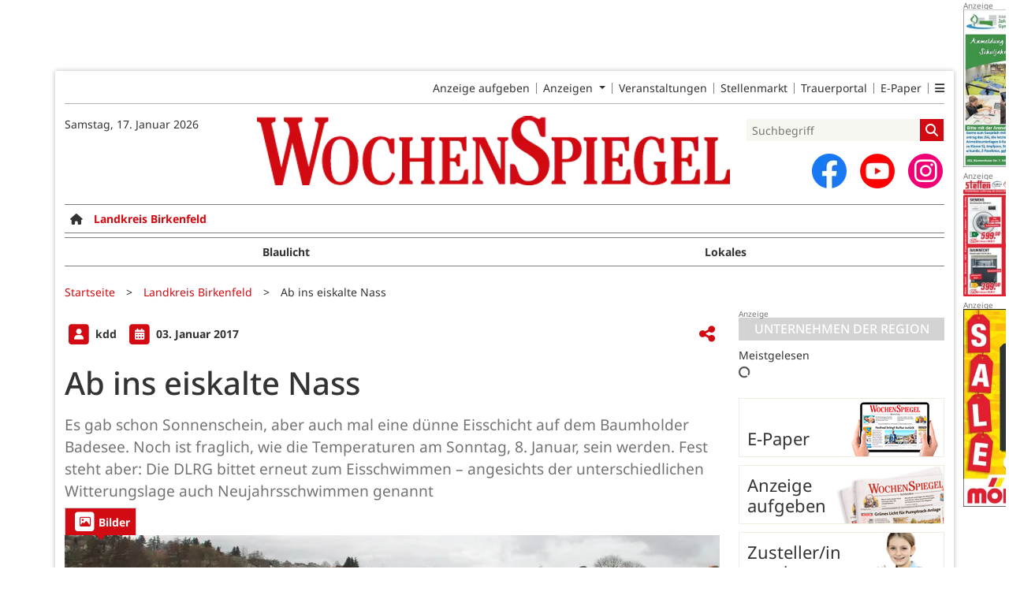

--- FILE ---
content_type: text/html; charset=utf-8
request_url: https://www.wochenspiegellive.de/landkreis-birkenfeld/artikel/ab-ins-eiskalte-nass
body_size: 14226
content:
<!DOCTYPE html>
<html lang="de-DE" class=" prefix-banner-ads border-around-banner-ads show-bcard-fader-header prefix-bcard-fader">
<head>
    <meta charset="utf-8">

<!-- 
	This website is powered by TYPO3 - inspiring people to share!
	TYPO3 is a free open source Content Management Framework initially created by Kasper Skaarhoj and licensed under GNU/GPL.
	TYPO3 is copyright 1998-2026 of Kasper Skaarhoj. Extensions are copyright of their respective owners.
	Information and contribution at https://typo3.org/
-->

<link rel="icon" href="/fileadmin/images/icons/favicon.ico" type="image/vnd.microsoft.icon">
<title>Ab ins eiskalte Nass - Landkreis Birkenfeld - Wochenspiegel</title>
<meta name="generator" content="TYPO3 CMS">
<meta name="author" content="kdd">
<meta name="description" content="Es gab schon Sonnenschein, aber auch mal eine dünne Eisschicht auf dem Baumholder Badesee. Noch ist fraglich, wie die Temperaturen am Sonntag, 8. Januar, sein w">
<meta name="viewport" content="width=device-width, initial-scale=1">
<meta name="robots" content="max-image-preview:large,max-snippet:-1,max-video-preview:-1">
<meta property="og:title" content="Ab ins eiskalte Nass">
<meta property="og:description" content="Es gab schon Sonnenschein, aber auch mal eine dünne Eisschicht auf dem Baumholder Badesee. Noch ist fraglich, wie die Temperaturen am Sonntag, 8. Januar, sein w">
<meta property="og:image" content="https://www.wochenspiegellive.de/i/fileadmin/user_upload/import/artikel/81/6081/Neujahrsschwimmen.JPG?w=1200&amp;_=1642279942">
<meta property="og:image:width" content="1200">
<meta property="og:image:height" content="482">
<meta property="og:url" content="https://www.wochenspiegellive.de/landkreis-birkenfeld/artikel/ab-ins-eiskalte-nass">
<meta property="og:type" content="article">
<meta name="twitter:card" content="summary_large_image">
<meta name="twitter:description" content="Es gab schon Sonnenschein, aber auch mal eine dünne Eisschicht auf dem Baumholder Badesee. Noch ist fraglich, wie die Temperaturen am Sonntag, 8. Januar, sein w">
<meta name="twitter:image" content="https://www.wochenspiegellive.de/i/fileadmin/user_upload/import/artikel/81/6081/Neujahrsschwimmen.JPG?w=600&amp;h=314&amp;f=outside&amp;_=1642279942">
<meta name="title" content="Ab ins eiskalte Nass">
<meta property="og:updated_time" content="2022-01-15T21:52:21+01:00">
<meta property="twitter:url" content="https://www.wochenspiegellive.de/landkreis-birkenfeld/artikel/ab-ins-eiskalte-nass">
<meta property="article:published_time" content="2017-01-03T13:11:00+01:00">
<meta property="article:modified_time" content="2022-01-15T21:52:21+01:00">
<meta property="article:author" content="kdd">
<meta name="x-jjk-verlagsportal-version" content="1.8430.7.7851">
<meta name="x-news-pid" content="927">

<link rel="stylesheet" href="/typo3temp/assets/compressed/bootstrap.min.purged-02b2fe3af8ad535aa43b122e6d7ca004.css?1760678684" media="all">
<link rel="stylesheet" href="/typo3temp/assets/compressed/splide.min-cb9a9784458eca6862b8d8a865bb9d58.css?1760678684" media="all">

<link rel="stylesheet" href="/typo3temp/assets/compressed/all-cb84c14bf2ffd9cd107dfe0a5283ecf0.css?1760678684" media="all">
<link rel="stylesheet" href="/typo3temp/assets/compressed/merged-7ae03c3852b6bb94f5b05eeb823ef36a-30cb738bb86792dbd810c410d96b6bce.css?1760678684" media="all">







<link as="image" imagesrcset="/i/fileadmin/user_upload/import/artikel/81/6081/Neujahrsschwimmen.JPG?_=1642279942&amp;w=400&amp;a=1.7777777777777777777777777777778&amp;f=inside 400w,/i/fileadmin/user_upload/import/artikel/81/6081/Neujahrsschwimmen.JPG?_=1642279942&amp;w=600&amp;a=1.7777777777777777777777777777778&amp;f=inside 600w,/i/fileadmin/user_upload/import/artikel/81/6081/Neujahrsschwimmen.JPG?_=1642279942&amp;w=831&amp;a=1.7777777777777777777777777777778&amp;f=inside 831w,/i/fileadmin/user_upload/import/artikel/81/6081/Neujahrsschwimmen.JPG?_=1642279942&amp;w=966&amp;a=1.7777777777777777777777777777778&amp;f=inside 966w,/i/fileadmin/user_upload/import/artikel/81/6081/Neujahrsschwimmen.JPG?_=1642279942&amp;w=1024&amp;a=1.7777777777777777777777777777778&amp;f=inside 1024w,/i/fileadmin/user_upload/import/artikel/81/6081/Neujahrsschwimmen.JPG?_=1642279942&amp;w=1200&amp;a=1.7777777777777777777777777777778&amp;f=inside 1200w" imagesizes="(max-width: 1199px) calc(100vw - 1.5rem),(max-width: 1399px) 831px,966px" />

    <link rel="apple-touch-icon" href="/fileadmin/images/icons/apple-touch-icon-57x57-precomposed.png" />
    <link rel="apple-touch-icon" sizes="72x72" href="/fileadmin/images/icons/apple-touch-icon-72x72-precomposed.png" />
    <link rel="apple-touch-icon" sizes="114x114" href="/fileadmin/images/icons/apple-touch-icon-114x114-precomposed.png" />
    <link rel="icon" sizes="192x192" href="/fileadmin/images/icons/android_192x192.png" />
    <link rel="icon" sizes="128x128" href="/fileadmin/images/icons/android_128x128.png" />
    <meta name="application-name" content="Wochenspiegel" />
    <meta name="msapplication-config" content="/fileadmin/images/icons/browserconfig.xml" />
	<link rel="stylesheet" href="/fileadmin/vendor/fontawesome/css/all.min.css?v=6.5.1" media="print" onload="this.onload=null;this.media='all';"><style>#page {--imageAspectRatio:1.5;--detailsImageAspectRatio:1.7777777777777777777777777777778;--timelineImageAspectRatio:1.3333333333;--timelineDetailsImageAspectRatio:1.7777777777777777777777777777778;}</style>
<link rel="canonical" href="https://www.wochenspiegellive.de/landkreis-birkenfeld/artikel/ab-ins-eiskalte-nass">

</head>
<body>


<noscript><div class="container alert alert-danger" role="alert" style="margin-top: 20px;"><strong>Diese Website benötigt JavaScript!</strong><br />
		Aktivieren Sie JavaScript in den Einstellungen Ihres Browsers, damit alle Inhalte der Website angezeigt werden können.
	</div></noscript><div id="browser-check" class="alert alert-danger fixed-top" style="display: none;"><div class="container" style="background: transparent !important;">
		Ihr Browser ist leider zu alt für diese Seite.<br />
		Bitte aktualisieren Sie Ihren Browser bzw. wechseln auf einen Browser, der für das heutige Web geeignet ist.
	</div></div><script>
	// Prüfungen von Modernizr übernommen
	function browserCanUseArrowFunctions() {
		try {
			// eslint-disable-next-line
			eval('()=>{}');
		}
		catch (e) {
			return false;
		}
		return true;
	}
	if (!('Promise' in window && 'resolve' in window.Promise && 'reject' in window.Promise && 'all' in window.Promise) || !('fetch' in window) || !('IntersectionObserver' in window) || !browserCanUseArrowFunctions()) {
		document.querySelector('#browser-check').style.display = '';
	}
</script><script>
	window.adServerUrl = 'https://www.wochenspiegellive.de/';
	window.adServerId = '';
	window.adServerIsAsyncRevive = 0;
	window.bannerConfig = {
		desktop: {},
		mobile:  {},
		galerie: '',
	};

	window.bannerConfig.desktop = JSON.parse('{"content1":"1707","content2":"","content3":"","content4":"","content5":"","content6":"","contentBottom1":"1720","contentBottom2":"","contentBottom3":"","nbannerTop":"1681","nbannerLeft":"1694","nbannerRight":"1655","sideTop":"1658","sideUpper1":"1733","sideUpper2":"1746","sideUpper3":"1759","sideMid":"","sideBottom1":"","sideBottom2":"","sideBottom3":"","live1":"","live2":"","live3":"","live4":"","live5":"","live6":"","live7":"","live8":"","live9":"","live10":"","live11":"","live12":"","live13":"","live14":"","live15":"","live16":"","live17":"","live18":"","live19":"","live20":"","live21":"","live22":"","live23":"","live24":"","live25":"","live26":"","live27":"","live28":"","live29":"","live30":"","live31":"","live32":"","live33":"","live34":"","live35":"","live36":"","live37":"","live38":"","live39":"","live40":"","live41":"","live42":"","live43":"","live44":"","live45":""}');
	window.bannerConfig.mobile = JSON.parse('{"content1":"1746","content2":"1658","content3":"1759","content4":"1707","content5":"1720","content6":"","contentBottom1":"","contentBottom2":"","contentBottom3":"","sideTop":"1733","sideUpper1":"","sideUpper2":"","sideUpper3":"","sideMid":"","sideBottom1":"","sideBottom2":"","sideBottom3":"","compactmenu":"","live1":"","live2":"","live3":"","live4":"","live5":"","live6":"","live7":"","live8":"","live9":"","live10":"","live11":"","live12":"","live13":"","live14":"","live15":"","live16":"","live17":"","live18":"","live19":"","live20":"","live21":"","live22":"","live23":"","live24":"","live25":"","live26":"","live27":"","live28":"","live29":"","live30":"","live31":"","live32":"","live33":"","live34":"","live35":"","live36":"","live37":"","live38":"","live39":"","live40":"","live41":"","live42":"","live43":"","live44":"","live45":""}');

	google_suche_id = '';
	google_suche_text = 'Die Suche ergab leider keine Treffer. Daher werden stattdessen die Ergebnisse von Google angezeigt.';

	window.smartAdsAnzahl = parseInt('10' || '10', 10);
</script><a id="page-top"></a><a href="#content" class="skip">Zum Inhalt springen</a><div class="mobilenav-backdrop"></div><div class="d-xl-none compact-header"><button type="button" title="Menü öffnen" aria-controls="mobilenav" aria-expanded="false" class="compact-header-left"><i class="fas fa-bars"></i></button><div class="compact-header-middle"><a aria-label="Zur Startseite von Wochenspiegel" href="/"><img src="/i/fileadmin/images/logo_header_mobile.png?h=50" aria-hidden="true" alt=""></a></div><button type="button" title="Suche öffnen" class="compact-header-right"><i class="fas fa-search"></i></button></div><nav id="mobilenav"><ul class="list-groups list-group-1"><li class='list-group-items list-group-item-1'><a href="" class="">Startseite</a></li><li class="list-group-items list-group-item-1 hasChildren"><a href="#"><div class="container"><div class="link-text">E-Paper &amp; Beilagen</div><div class="list-group-arrow"></div></div></a><ul class="list-groups list-group-2"><li class='list-group-items list-group-item-2'><a href="https://epaper.wochenspiegellive.de/publication-selection" class="">E-Paper</a></li></ul></li><li class="list-group-items list-group-item-1 hasChildren"><a href="#" role="button" aria-label="Ausgabenauswahl ausklappen"><div class="container"><div class="link-text" data-ausgabe-prefix="Region: ">Region wählen</div><div class="list-group-arrow"></div></div></a><ul class="list-groups list-group-2" aria-label="Ausgabenauswahl"><li class="list-group-items list-group-item-2"><a href="/">Alle Regionen</a></li><li class="list-group-items list-group-item-2 list-group-item-ausgabe "><a href="/altkreis-monschau">Altkreis Monschau</a></li><li class="list-group-items list-group-item-2 list-group-item-ausgabe "><a href="/eff">eff</a></li><li class="list-group-items list-group-item-2 list-group-item-ausgabe "><a href="/eifelkreis-bitburg-pruem">Eifelkreis Bitburg-Prüm</a></li><li class="list-group-items list-group-item-2 list-group-item-ausgabe "><a href="/kreis-ahrweiler">Kreis Ahrweiler</a></li><li class="list-group-items list-group-item-2 list-group-item-ausgabe "><a href="/kreis-bernkastel-wittlich">Kreis Bernkastel-Wittlich</a></li><li class="list-group-items list-group-item-2 list-group-item-ausgabe "><a href="/kreis-cochem-zell">Kreis Cochem-Zell</a></li><li class="list-group-items list-group-item-2 list-group-item-ausgabe "><a href="/kreis-euskirchen">Kreis Euskirchen</a></li><li class="list-group-items list-group-item-2 list-group-item-ausgabe "><a href="/kreis-mayen-koblenz">Kreis Mayen-Koblenz</a></li><li class="list-group-items list-group-item-2 list-group-item-ausgabe "><a href="/kreis-trier-saarburg">Kreis Trier-Saarburg</a></li><li class="list-group-items list-group-item-2 list-group-item-ausgabe "><a href="/kreis-vulkaneifel">Kreis Vulkaneifel</a></li><li class="list-group-items list-group-item-2 list-group-item-ausgabe "><a href="/landkreis-bad-kreuznach">Landkreis Bad Kreuznach</a></li><li class="list-group-items list-group-item-2 list-group-item-ausgabe selected"><a href="/landkreis-birkenfeld">Landkreis Birkenfeld</a></li><li class="list-group-items list-group-item-2 list-group-item-ausgabe "><a href="/rhein-hunsrueck-kreis">Rhein-Hunsrück-Kreis</a></li><li class="list-group-items list-group-item-2 list-group-item-ausgabe "><a href="/stadt-trier">Stadt Trier</a></li></ul></li><li class="list-group-items list-group-item-1 hasChildren"><a href="#" role="button" aria-label="Ressortauswahl ausklappen"><div class="container"><div class="link-text" data-ressort-prefix="Online-Ressort: ">Online-Ressort wählen</div><div class="list-group-arrow"></div></div></a><ul class="list-groups list-group-2" aria-label="Ressortauswahl"><li class="list-group-items list-group-item-2"><a href="/landkreis-birkenfeld">Alle Online-Ressorts</a></li><li class="list-group-items list-group-item-2 list-group-item-ressort "><a href="/landkreis-birkenfeld/ressort/blaulicht">Blaulicht</a></li><li class="list-group-items list-group-item-2 list-group-item-ressort "><a href="/landkreis-birkenfeld/ressort/lokales">Lokales</a></li></ul></li><li class='list-group-items list-group-item-1'><a href="https://secure.weiss-intermedia.de/WebAd3WeissWest/de-de/70//Menue/NeueAnzeigeMitEingeschraenktemTopMenue" class="">Anzeige aufgeben</a></li><li class="list-group-items list-group-item-1 hasChildren"><a href="#"><div class="container"><div class="link-text">Weitere Angebote</div><div class="list-group-arrow"></div></div></a><ul class="list-groups list-group-2"><li class='list-group-items list-group-item-2'><a href="/kleinanzeigen" class="">Kleinanzeigen</a></li><li class='list-group-items list-group-item-2'><a href="/anzeigen" class="">Geschäftsanzeigen</a></li><li class='list-group-items list-group-item-2'><a href="/familienanzeigen" class="">Familienanzeigen</a></li><li class='list-group-items list-group-item-2'><a href="/veranstaltungen" class="">Veranstaltungen</a></li><li class='list-group-items list-group-item-2'><a href="https://jobs.wochenspiegellive.de" class="">Stellenmarkt</a></li><li class='list-group-items list-group-item-2'><a href="https://trauer.wochenspiegellive.de" class="">Trauerportal</a></li></ul></li><li class="list-group-items list-group-item-1 hasChildren"><a href="#"><div class="container"><div class="link-text">Themen &amp; Magazine</div><div class="list-group-arrow"></div></div></a><ul class="list-groups list-group-2"><li class='list-group-items list-group-item-2'><a href="/themen" class="">Themen</a></li><li class='list-group-items list-group-item-2'><a href="/eff" class="">eff</a></li></ul></li><li class="list-group-items list-group-item-1 hasChildren"><a href="#"><div class="container"><div class="link-text">Zustellung</div><div class="list-group-arrow"></div></div></a><ul class="list-groups list-group-2"><li class='list-group-items list-group-item-2'><a href="https://weissgruppe.de/karriere/jobboerse/stellenausschreibung/zusteller-mwd-1.html" class="">Zusteller/in werden</a></li><li class='list-group-items list-group-item-2'><a href="/service/reklamation" class="">Zustellreklamation</a></li></ul></li><li class="list-group-items list-group-item-1 hasChildren"><a href="#"><div class="container"><div class="link-text">Video-Channel</div><div class="list-group-arrow"></div></div></a><ul class="list-groups list-group-2"><li class='list-group-items list-group-item-2'><a href="/service/imagevideos" class="">Imagevideos</a></li><li class='list-group-items list-group-item-2'><a href="/service/videochannel" class="">Video-Channel</a></li></ul></li><li class="list-group-items list-group-item-1 hasChildren"><a href="#"><div class="container"><div class="link-text">Service</div><div class="list-group-arrow"></div></div></a><ul class="list-groups list-group-2"><li class='list-group-items list-group-item-2'><a href="/kontakt" class="">Kontakt</a></li><li class='list-group-items list-group-item-2'><a href="/service/verlage" class="">Unser Team</a></li><li class='list-group-items list-group-item-2'><a href="/mediadaten" class="">Mediadaten</a></li><li class='list-group-items list-group-item-2'><a href="/agb" class="">AGB</a></li><li class='list-group-items list-group-item-2'><a href="/barrierefreiheit" class="">Barrierefreiheit</a></li><li class='list-group-items list-group-item-2'><a href="https://weissgruppe.de/hinweisgebersystem" class="">Hinweisgebersystem</a></li><li class='list-group-items list-group-item-2'><a href="/datenschutz" class="">Datenschutz</a></li><li class='list-group-items list-group-item-2'><a href="/impressum" class="">Impressum</a></li></ul></li><li class='list-group-items list-group-item-1'><a href="/branchen" class="">Branchenverzeichnis</a></li><li class="list-group-items list-group-item-1"><p><a id="ToDesktopView" href="">Desktopansicht</a></p></li><li class="banner" id="banner_compactmenu"></li></ul></nav><template data-template-id="empty-bs-modal"><div class="modal fade" role="dialog"><div class="modal-dialog"><div class="modal-content"><div class="modal-header"><button type="button" class="btn-close" data-bs-dismiss="modal" aria-label="Close"></button></div><div class="modal-body"></div><div class="modal-footer"></div></div></div></div></template><div id="pageContainer" class="container"><div class="left-N-banner"><div id="nbanner_left"></div></div><div class="right-N-banner"><div id="nbanner_right"></div></div><div class="top-N-banner"><div id="nbanner_top"></div></div><aside id="schlaue-anzeigen-container"></aside><div id="page" class="container" 
data-paywall="0" data-is-loggedin="0"
><div id="compactBanner"></div><div id="mobileTopBanner"></div><div id="bannerDepot"></div><div class="full-header-mit-menue-und-breadcrumbs"><header class="full-header-mit-menue"><div class="d-none d-xl-block full-header"><nav id="preheader-menu" aria-label="Top-Navigation"><div class="menue-band"><a href="https://secure.weiss-intermedia.de/WebAd3WeissWest/de-de/70//Menue/NeueAnzeigeMitEingeschraenktemTopMenue" class="menue-band-item">Anzeige aufgeben</a><div class="menue-band-item"><div class="dropdown"><a class="dropdown-toggle" href="#" role="button" data-bs-toggle="dropdown" aria-expanded="false" >
									Anzeigen
								</a><div class="dropdown-menu "><a href="/kleinanzeigen" class="menue-band-subitem dropdown-item">Kleinanzeigen</a><a href="/anzeigen" class="menue-band-subitem dropdown-item">Geschäftsanzeigen</a><a href="/familienanzeigen" class="menue-band-subitem dropdown-item">Familienanzeigen</a></div></div></div><a href="/veranstaltungen" class="menue-band-item">Veranstaltungen</a><a href="https://jobs.wochenspiegellive.de" class="menue-band-item">Stellenmarkt</a><a href="https://trauer.wochenspiegellive.de" class="menue-band-item">Trauerportal</a><a href="https://epaper.wochenspiegellive.de/publication-selection" class="menue-band-item">E-Paper</a><div class="menue-band-item"><div class="dropdown"><a class="" href="#" role="button" data-bs-toggle="dropdown" aria-expanded="false" aria-label=""><i class="fas fa-bars"></i></a><div class="dropdown-menu dropdown-menu-end"><a href="https://weissgruppe.de/karriere/jobboerse/stellenausschreibung/zusteller-mwd-1.html" class="menue-band-subitem dropdown-item">Zusteller/in werden</a><a href="/service/verlage" class="menue-band-subitem dropdown-item">Unser Team</a><a href="/service/reklamation" class="menue-band-subitem dropdown-item">Zustellreklamation</a><a href="/servicetexte" class="menue-band-subitem dropdown-item">Servicetexte</a><a href="/branchen" class="menue-band-subitem dropdown-item">Branchenverzeichnis</a></div></div></div></div></nav>
<div id="loginMessage">
    
</div>
<div id="header"><div id="header-date" class="center-block"><time aria-label="Aktuelles Datum" datetime="2026-01-17T12:32:42+01:00">
			Samstag, 17. Januar 2026
		</time><br></div><div id="header-logo" class="center-block text-center"><a aria-label="Zur Startseite von Wochenspiegel" href="/"><img src="/i/fileadmin/images/logo_header.png?w=600&h=100&f=inside" aria-hidden="true" alt=""></a></div><div id="header-searchbox"><div id="header-search" class="center-block"><div><div class="tx-kesearch-pi1">
	
	<form method="get" id="form_kesearch_pi1" name="form_kesearch_pi1" action="/suche" role="search">
		<div class="kesearch_searchbox">
			
				<input type="hidden" name="id" value="37" />
			
			
			
			

			<div class="kesearchbox">
				<input type="search" id="ke_search_sword" name="tx_kesearch_pi1[sword]" value="" placeholder="Suchbegriff" aria-label="Suchbegriff">
				<button id="kesearch_submit" class="submit searchbutton" aria-label="Suchen">
					<i class="fas fa-search searchicon" aria-hidden="true"></i>
				</button>
			</div>

			
				<input id="kesearchpagenumber" type="hidden" name="tx_kesearch_pi1[page]" value="1" />
			
			<input id="resetFilters" type="hidden" name="tx_kesearch_pi1[resetFilters]" value="0" />
			
			

			
		</div>
	</form>

</div>
</div></div><div id="social-media"><div class="social-media-button"><a aria-label="Zu unserer Facebook-Seite" title="Zu unserem Profil bei Facebook" rel="noopener" target="_blank" href="https://www.facebook.com/wochenspiegel.lokal"><img src="/i/fileadmin/images/social/f_logo_RGB-Hex-Blue_512.png?w=44&h=44&f=inside" width="44" height="44" aria-hidden="true" alt="" /></a></div><div class="social-media-button"><a aria-label="Zu unserem Youtube-Kanal" title="Zu unserem Youtube-Kanal" rel="noopener" target="_blank" href="https://www.youtube.com/channel/UCXOMEHmH_bsQ6Z2_3R_WHTg"><img src="/i/fileadmin/images/social/youtube_social_circle_red.png?w=44&h=44&f=inside" width="44" height="44" aria-hidden="true" alt="" /></a></div><div class="social-media-button"><a aria-label="Zu unserem Profil bei Instagram" title="Zu unserem Profil bei Instagram" rel="noopener" target="_blank" href="https://www.instagram.com/wochenspiegellive/"><span class="fa-stack fa-insta" aria-hidden="true"><i class="fas fa-circle fa-stack-2x"></i><i class="fab fa-instagram fa-stack-1x fa-inverse"></i></span></a></div></div></div></div></div><div id="search_div" class="center-block text-center d-xl-none" style="display: none;"></div><div id="filter_div" class="center-block text-center d-xl-none" style="display: none;"></div><nav class="headermenue d-none d-xl-block" aria-label="Hauptnavigation"><div class="fullMenu pages" data-ressort-menu-visible="1"><div class="ressortMenu"><div class="menuitem home"><a href="/" class="" title=""><i class="fa-solid fa-house"></i></a></div><div class="menuitem "><a href="/altkreis-monschau" class="">Altkreis Monschau</a></div><div class="menuitem "><a href="/eifelkreis-bitburg-pruem" class="">Eifelkreis Bitburg-Prüm</a></div><div class="menuitem "><a href="/kreis-ahrweiler" class="">Kreis Ahrweiler</a></div><div class="menuitem "><a href="/kreis-bernkastel-wittlich" class="">Kreis Bernkastel-Wittlich</a></div><div class="menuitem "><a href="/kreis-cochem-zell" class="">Kreis Cochem-Zell</a></div><div class="menuitem "><a href="/kreis-euskirchen" class="">Kreis Euskirchen</a></div><div class="menuitem "><a href="/kreis-mayen-koblenz" class="">Kreis Mayen-Koblenz</a></div><div class="menuitem "><a href="/kreis-trier-saarburg" class="">Kreis Trier-Saarburg</a></div><div class="menuitem "><a href="/kreis-vulkaneifel" class="">Kreis Vulkaneifel</a></div><div class="menuitem "><a href="/landkreis-bad-kreuznach" class="">Landkreis Bad Kreuznach</a></div><div class="menuitem "><a href="/landkreis-birkenfeld" class="">Landkreis Birkenfeld</a></div><div class="menuitem "><a href="/rhein-hunsrueck-kreis" class="">Rhein-Hunsrück-Kreis</a></div><div class="menuitem "><a href="/stadt-trier" class="">Stadt Trier</a></div><div class="menuitem ratgeber"><a href="/themen" class="">Themen</a></div></div></div><div class="fullMenu categories"><div class="ressortMenu"><div class="menuitem " data-menuitem-for="563"><a href="/landkreis-birkenfeld/ressort/blaulicht">Blaulicht</a></div><div class="menuitem " data-menuitem-for="562"><a href="/landkreis-birkenfeld/ressort/lokales">Lokales</a></div></div></div></nav></header><div><nav id="breadcrumbs" aria-label="Breadcrumbs"><span class="d-none d-xl-inline-block">Sie befinden sich hier:</span><span class="d-xl-none" id="breadcrumbSpaceNegation"></span><a href="/">Startseite</a>><wbr>&#8203;<a href="/landkreis-birkenfeld">Landkreis Birkenfeld</a>><wbr>&#8203;<span class="crumb" data-uid="25640" data-pid="927">Ab ins eiskalte Nass</span></nav></div></div><main id="content" class="row"><div id="nfw-container" class="col-12 col-xl-9 "><div id="detail"><div class="detail news-detail-item-for-pid-927" data-artikel-id="25640" data-paywall="" data-bilder-anzahl="1"><div class="header"><div><span class="spacerRight"><span class="image fa-stack"><i class="fas fa-square fa-stack-2x"></i><i class="fas fa-user fa-stack fa-stack-1x fa-inverse"></i></span>
											kdd
										
									</span><div class="calendarInfo"><span class="image fa-stack"><i class="fas fa-square fa-stack-2x"></i><i class="fas fa-calendar-alt fa-stack fa-stack-1x fa-inverse"></i></span><time aria-label="Artikel-Datum" datetime="2017-01-03T13:11:00+01:00">
										03. Januar 2017
									</time></div></div><div class="teilen-wrapper" data-typ="artikel" data-identifier="-46081" data-optionen="facebook,twitter,whatsapp"></div></div><h1>
					Ab ins eiskalte Nass
				</h1><div class="teaser">Es gab schon Sonnenschein, aber auch mal eine dünne Eisschicht auf dem Baumholder Badesee. Noch ist fraglich, wie die Temperaturen am Sonntag, 8. Januar, sein werden.  Fest steht aber: Die DLRG bittet erneut zum Eisschwimmen – angesichts der unterschiedlichen Witterungslage auch Neujahrsschwimmen genannt</div><div class="media-container "><div role="tablist" data-random-number="768179" aria-label="Video- / Bilder-Wechsel"><button type="button" role="tab" id="tab-768179-image" aria-controls="tabpanel-768179-image" aria-selected="true" class="tab-header image-tab active" tabindex="-1"><span class="image fa-stack" aria-hidden="true"><i class="fas fa-square fa-stack-2x"></i><i class="far fa-image fa-stack fa-stack-1x fa-inverse"></i></span><span class="title">Bilder</span></button></div><div id="tabpanel-768179-image" role="tabpanel" aria-labelledby="tab-768179-image" class="image tab active"><div class="single-slide"><div class="splide__track"><div class="splide__list"><div class="splide__slide"><a href="/fileadmin/user_upload/import/artikel/81/6081/Neujahrsschwimmen.JPG?_=1642279942" title="Bild in Originalgröße anzeigen" class="d-block"><img loading="eager" title="" alt=""
											srcset="/i/fileadmin/user_upload/import/artikel/81/6081/Neujahrsschwimmen.JPG?_=1642279942&amp;w=400&amp;a=1.7777777777777777777777777777778&amp;f=inside 400w,/i/fileadmin/user_upload/import/artikel/81/6081/Neujahrsschwimmen.JPG?_=1642279942&amp;w=600&amp;a=1.7777777777777777777777777777778&amp;f=inside 600w,/i/fileadmin/user_upload/import/artikel/81/6081/Neujahrsschwimmen.JPG?_=1642279942&amp;w=831&amp;a=1.7777777777777777777777777777778&amp;f=inside 831w,/i/fileadmin/user_upload/import/artikel/81/6081/Neujahrsschwimmen.JPG?_=1642279942&amp;w=966&amp;a=1.7777777777777777777777777777778&amp;f=inside 966w,/i/fileadmin/user_upload/import/artikel/81/6081/Neujahrsschwimmen.JPG?_=1642279942&amp;w=1024&amp;a=1.7777777777777777777777777777778&amp;f=inside 1024w,/i/fileadmin/user_upload/import/artikel/81/6081/Neujahrsschwimmen.JPG?_=1642279942&amp;w=1200&amp;a=1.7777777777777777777777777777778&amp;f=inside 1200w"
											sizes="(max-width: 1199px) calc(100vw - 1.5rem),(max-width: 1399px) 831px,966px"
											width="966" height="543"
											src="/i/fileadmin/user_upload/import/artikel/81/6081/Neujahrsschwimmen.JPG?_=1642279942&amp;w=966&amp;a=1.7777777777777777777777777777778&amp;f=inside"
											data-fit="inside"
											class="blurred-img" style="background-image: url('/i/fileadmin/user_upload/import/artikel/81/6081/Neujahrsschwimmen.JPG?_=1642279942&amp;p=1');"></a></div></div></div></div></div></div>
<div class="bodytext"><p class="bodytext">Ab etwa 14 Uhr können besonders Hartgesottene wieder die Badesaison einläuten und zum ersten Mal im neuen Jahr ins Wasser des Badesees steigen. 25 waren es im vergangenen Jahr. Organisatorin Sarah Edinger hofft, dass es 2017 noch ein paar mehr werden. „Vielleicht überlegt sich so der Eine oder Andere auch noch spontan, mitzuschwimmen.“ Anders&nbsp; als in den Vorjahren&nbsp; können sich die Interessenten nur am Tag des Eisschwimmens vor Ort anmelden – bis 13.30 Uhr.&nbsp; Mitschwimmen darf jeder ab 14 Jahren, der schwimmen kann. Bei Schwimmern unter 18 Jahren benötigt der Veranstalter&nbsp; die Einverständniserklärung eines Erziehungsberechtigten, welche vor Ort unterschrieben werden kann.</p></div>
<div class="meta-link"></div><div class="clearfix"></div><br><div class="footer"><a class="navBack" href="#" data-dont-touch-target><img src="/fileadmin/images/back.png" alt="Zurück zur letzten Seite"> Zurück
						</a><span class="divider"></span><a href="#page-top"><img src="/fileadmin/images/top.png" alt="Zurück zum Anfang der Seite"> Nach oben
						</a></div></div></div><div class="weitereNachrichten"><div class="row gx-2 midpagebanner-wrapper"><div class="col-xl-4"><div class="banner midpage" id="midpagebanner1"></div></div><div class="col-xl-4"><div class="banner midpage" id="midpagebanner2"></div></div><div class="col-xl-4"><div class="banner midpage" id="midpagebanner3"></div></div><div class="col-xl-4"><div class="banner midpage" id="midpagebanner4"></div></div><div class="col-xl-4"><div class="banner midpage" id="midpagebanner5"></div></div><div class="col-xl-4"><div class="banner midpage" id="midpagebanner6"></div></div></div><div id="bannerSliderContent1" class="splide"><div class="splide__track"><div class="splide__list"></div></div></div><div class="row gx-2 midpagebanner-bottom-wrapper"><div class="col-xl-4"><div class="banner midpage" id="midpagebannerBottom"></div></div><div class="col-xl-4"><div class="banner midpage" id="midpagebannerBottom2"></div></div><div class="col-xl-4"><div class="banner midpage" id="midpagebannerBottom3"></div></div></div><div id="bannerSliderContent2" class="splide"><div class="splide__track"><div class="splide__list"></div></div></div><div class="section-header" data-weitere-nachrichten>Weitere Nachrichten aus dem <a href="/landkreis-birkenfeld">Landkreis Birkenfeld</a></div><div class="prio5"><article class="article news-list-item-for-pid-927" data-artikel-id="60795" data-paywall="" data-bilder-anzahl="3"><a href="/landkreis-bad-kreuznach/artikel/handwerk-fordert-deutlich-mehr-tempo-beim-kurswechsel-der-wirtschaftspolitik" class="more row gx-2" data-uid="60795" data-pid="927" title="Handwerk fordert deutlich mehr Tempo beim Kurswechsel der Wirtschaftspolitik "><div class="col-12 col-xl-3"><img loading="lazy" title="" width="236" height="157"
							alt="Wirtschaftsministerin Daniela Schmitt empfängt aus Händen der Schornsteinfeger-Innung ihren Glücksbringer 2026."
							srcset="/i/fileadmin/user_upload/import/artikel/771/686771/1768554722/686771_HwK_Neujahrsempfang_2026_03.jpg?_=1768554722&amp;w=202&amp;a=1.5&amp;f=inside 202w,/i/fileadmin/user_upload/import/artikel/771/686771/1768554722/686771_HwK_Neujahrsempfang_2026_03.jpg?_=1768554722&amp;w=236&amp;a=1.5&amp;f=inside 236w,/i/fileadmin/user_upload/import/artikel/771/686771/1768554722/686771_HwK_Neujahrsempfang_2026_03.jpg?_=1768554722&amp;w=400&amp;a=1.5&amp;f=inside 400w,/i/fileadmin/user_upload/import/artikel/771/686771/1768554722/686771_HwK_Neujahrsempfang_2026_03.jpg?_=1768554722&amp;w=600&amp;a=1.5&amp;f=inside 600w,/i/fileadmin/user_upload/import/artikel/771/686771/1768554722/686771_HwK_Neujahrsempfang_2026_03.jpg?_=1768554722&amp;w=800&amp;a=1.5&amp;f=inside 800w,/i/fileadmin/user_upload/import/artikel/771/686771/1768554722/686771_HwK_Neujahrsempfang_2026_03.jpg?_=1768554722&amp;w=1024&amp;a=1.5&amp;f=inside 1024w"
							sizes="(max-width: 1199px) calc(100vw - 1.5rem),(max-width: 1399px) 202px,236px"
							src="/i/fileadmin/user_upload/import/artikel/771/686771/1768554722/686771_HwK_Neujahrsempfang_2026_03.jpg?_=1768554722&amp;w=236&amp;a=1.5&amp;f=inside"
							data-fit="inside"
							class="blurred-img" style="background-image: url('/i/fileadmin/user_upload/import/artikel/771/686771/1768554722/686771_HwK_Neujahrsempfang_2026_03.jpg?_=1768554722&amp;p=1');"></div><div class="col-12 col-xl-9"><div class="text"><div class="klinke"><i class="far fa-fw fa-images" title="Artikel enthält mehrere Bilder"></i></div><h3>Handwerk fordert deutlich mehr Tempo beim Kurswechsel der Wirtschaftspolitik </h3><time class="article-placemark" aria-label="Artikel-Datum" datetime="2026-01-15T14:31:00+01:00">15.01.2026</time><div class="contenttext">
        
            
                    Koblenz. Zum Neujahrsempfang der Handwerkskammer (HwK) Koblenz waren&nbsp;600 Gäste gekommen. HwK-Präsident Kurt Krautscheid wurde mit Wirtschaftsmedaille des Landes ausgezeichnet.
                
        
    </div></div></div></a></article><article class="article news-list-item-for-pid-927" data-artikel-id="60748" data-paywall="" data-bilder-anzahl="1"><a href="/landkreis-birkenfeld/artikel/johannes-pfeifer-neuer-direktor-des-amtsgerichts" class="more row gx-2" data-uid="60748" data-pid="927" title="Johannes Pfeifer neuer Direktor des Amtsgerichts"><div class="col-12 col-xl-3"><img loading="lazy" title="" width="236" height="157"
							alt="V.l.: Direktor des Amtsgerichts Idar-Oberstein Johannes Pfeifer, Justizminister Philipp Fernis und Direktor des Amtsgerichts Bad Kreuznach Olivier Merten
(Foto Britta Hoth)"
							srcset="/i/fileadmin/user_upload/import/artikel/476/686476/1768290648/686476_Johannes-Pfeiffer.jpg?_=1768290648&amp;w=202&amp;a=1.5&amp;f=inside 202w,/i/fileadmin/user_upload/import/artikel/476/686476/1768290648/686476_Johannes-Pfeiffer.jpg?_=1768290648&amp;w=236&amp;a=1.5&amp;f=inside 236w,/i/fileadmin/user_upload/import/artikel/476/686476/1768290648/686476_Johannes-Pfeiffer.jpg?_=1768290648&amp;w=400&amp;a=1.5&amp;f=inside 400w,/i/fileadmin/user_upload/import/artikel/476/686476/1768290648/686476_Johannes-Pfeiffer.jpg?_=1768290648&amp;w=600&amp;a=1.5&amp;f=inside 600w,/i/fileadmin/user_upload/import/artikel/476/686476/1768290648/686476_Johannes-Pfeiffer.jpg?_=1768290648&amp;w=800&amp;a=1.5&amp;f=inside 800w,/i/fileadmin/user_upload/import/artikel/476/686476/1768290648/686476_Johannes-Pfeiffer.jpg?_=1768290648&amp;w=1024&amp;a=1.5&amp;f=inside 1024w"
							sizes="(max-width: 1199px) calc(100vw - 1.5rem),(max-width: 1399px) 202px,236px"
							src="/i/fileadmin/user_upload/import/artikel/476/686476/1768290648/686476_Johannes-Pfeiffer.jpg?_=1768290648&amp;w=236&amp;a=1.5&amp;f=inside"
							data-fit="inside"
							class="blurred-img" style="background-image: url('/i/fileadmin/user_upload/import/artikel/476/686476/1768290648/686476_Johannes-Pfeiffer.jpg?_=1768290648&amp;p=1');"></div><div class="col-12 col-xl-9"><div class="text"><h3>Johannes Pfeifer neuer Direktor des Amtsgerichts</h3><time class="article-placemark" aria-label="Artikel-Datum" datetime="2026-01-13T08:37:00+01:00">13.01.2026</time><div class="contenttext">
        
            
                    Idar-Oberstein. Jetzt tanzt alles nach seiner Pfeife: Richter Johannes Pfeifer wurde zum Direktor des Amtsgerichts ernannt.
                
        
    </div></div></div></a></article><article class="article news-list-item-for-pid-927" data-artikel-id="60735" data-paywall="" data-bilder-anzahl="1"><a href="/landkreis-birkenfeld/artikel/gleich-zwei-neujahrsbabys-in-idar-oberstein" class="more row gx-2" data-uid="60735" data-pid="927" title="Gleich zwei Neujahrsbabys in Idar-Oberstein"><div class="col-12 col-xl-3"><img loading="lazy" title="" width="236" height="157"
							alt="Neujahrskind Elias auf den Armen seiner glücklichen Eltern"
							srcset="/i/fileadmin/user_upload/import/artikel/375/686375/1768217024/686375_Neujahrsbaby_Klinikum_Idar_Oberstein.jpg?_=1768217024&amp;w=202&amp;a=1.5&amp;f=inside 202w,/i/fileadmin/user_upload/import/artikel/375/686375/1768217024/686375_Neujahrsbaby_Klinikum_Idar_Oberstein.jpg?_=1768217024&amp;w=236&amp;a=1.5&amp;f=inside 236w,/i/fileadmin/user_upload/import/artikel/375/686375/1768217024/686375_Neujahrsbaby_Klinikum_Idar_Oberstein.jpg?_=1768217024&amp;w=400&amp;a=1.5&amp;f=inside 400w,/i/fileadmin/user_upload/import/artikel/375/686375/1768217024/686375_Neujahrsbaby_Klinikum_Idar_Oberstein.jpg?_=1768217024&amp;w=600&amp;a=1.5&amp;f=inside 600w,/i/fileadmin/user_upload/import/artikel/375/686375/1768217024/686375_Neujahrsbaby_Klinikum_Idar_Oberstein.jpg?_=1768217024&amp;w=800&amp;a=1.5&amp;f=inside 800w,/i/fileadmin/user_upload/import/artikel/375/686375/1768217024/686375_Neujahrsbaby_Klinikum_Idar_Oberstein.jpg?_=1768217024&amp;w=1024&amp;a=1.5&amp;f=inside 1024w"
							sizes="(max-width: 1199px) calc(100vw - 1.5rem),(max-width: 1399px) 202px,236px"
							src="/i/fileadmin/user_upload/import/artikel/375/686375/1768217024/686375_Neujahrsbaby_Klinikum_Idar_Oberstein.jpg?_=1768217024&amp;w=236&amp;a=1.5&amp;f=inside"
							data-fit="inside"
							class="blurred-img" style="background-image: url('/i/fileadmin/user_upload/import/artikel/375/686375/1768217024/686375_Neujahrsbaby_Klinikum_Idar_Oberstein.jpg?_=1768217024&amp;p=1');"></div><div class="col-12 col-xl-9"><div class="text"><h3>Gleich zwei Neujahrsbabys in Idar-Oberstein</h3><time class="article-placemark" aria-label="Artikel-Datum" datetime="2026-01-12T12:19:00+01:00">12.01.2026</time><div class="contenttext">
        
            
                    Idar-Oberstein. In den frühen Stunden des neuen Jahres durfte das Klinikum&nbsp;gleich zwei Neugeborene begrüßen
                
        
    </div></div></div></a></article><article class="article news-list-item-for-pid-927" data-artikel-id="60719" data-paywall="" data-bilder-anzahl="2"><a href="/landkreis-bad-kreuznach/artikel/rekord-ergebnis-vor-tour-uebergibt-777-000-euro" class="more row gx-2" data-uid="60719" data-pid="927" title="Rekord-Ergebnis: Vor-Tour übergibt 777 000 Euro"><div class="col-12 col-xl-3"><img loading="lazy" title="" width="236" height="157"
							alt="Die Spendenübergabe fand im rheinland-pfälzischen Landtag statt."
							srcset="/i/fileadmin/user_upload/import/artikel/982/685982/1768050241/685982_VorTour2025Gruppenbild-RolfHEpple.jpg?_=1768050241&amp;w=202&amp;a=1.5&amp;f=inside 202w,/i/fileadmin/user_upload/import/artikel/982/685982/1768050241/685982_VorTour2025Gruppenbild-RolfHEpple.jpg?_=1768050241&amp;w=236&amp;a=1.5&amp;f=inside 236w,/i/fileadmin/user_upload/import/artikel/982/685982/1768050241/685982_VorTour2025Gruppenbild-RolfHEpple.jpg?_=1768050241&amp;w=400&amp;a=1.5&amp;f=inside 400w,/i/fileadmin/user_upload/import/artikel/982/685982/1768050241/685982_VorTour2025Gruppenbild-RolfHEpple.jpg?_=1768050241&amp;w=600&amp;a=1.5&amp;f=inside 600w,/i/fileadmin/user_upload/import/artikel/982/685982/1768050241/685982_VorTour2025Gruppenbild-RolfHEpple.jpg?_=1768050241&amp;w=800&amp;a=1.5&amp;f=inside 800w,/i/fileadmin/user_upload/import/artikel/982/685982/1768050241/685982_VorTour2025Gruppenbild-RolfHEpple.jpg?_=1768050241&amp;w=1024&amp;a=1.5&amp;f=inside 1024w"
							sizes="(max-width: 1199px) calc(100vw - 1.5rem),(max-width: 1399px) 202px,236px"
							src="/i/fileadmin/user_upload/import/artikel/982/685982/1768050241/685982_VorTour2025Gruppenbild-RolfHEpple.jpg?_=1768050241&amp;w=236&amp;a=1.5&amp;f=inside"
							data-fit="inside"
							class="blurred-img" style="background-image: url('/i/fileadmin/user_upload/import/artikel/982/685982/1768050241/685982_VorTour2025Gruppenbild-RolfHEpple.jpg?_=1768050241&amp;p=1');"></div><div class="col-12 col-xl-9"><div class="text"><div class="klinke"><i class="far fa-fw fa-images" title="Artikel enthält mehrere Bilder"></i></div><h3>Rekord-Ergebnis: Vor-Tour übergibt 777 000 Euro</h3><time class="article-placemark" aria-label="Artikel-Datum" datetime="2026-01-10T14:04:00+01:00">10.01.2026</time><div class="contenttext">
        
            
                    Region. Die Radler der Vor-Tour der Hoffnung haben 2025&nbsp;ein Rekord-Spendenergebnis zugunsten von krebskranken&nbsp;Kindern eingefahren. 777 000 Euro wurden an 56 Initiativen und Projekte übergeben.
                
        
    </div></div></div></a></article><article class="article news-list-item-for-pid-927" data-artikel-id="60704" data-paywall="" data-bilder-anzahl="1"><a href="/landkreis-birkenfeld/artikel/gewinnlose-leuchtende-kinderaugen-gezogen-rekordverkauf-bei-benefiz-aktion" class="more row gx-2" data-uid="60704" data-pid="927" title="Gewinnlose „Leuchtende Kinderaugen“ gezogen – Rekordverkauf bei Benefiz-Aktion"><div class="col-12 col-xl-3"><img loading="lazy" title="" width="236" height="157"
							alt="V.l.: Christian Weiß, Stefan Schwarm, Rolf Mundt, Fiepko Koolman, Steffen Sprenger (alle Lions Club) und die Glücksfee Celine Roes"
							srcset="/i/fileadmin/user_upload/import/artikel/126/686126/1767941429/686126_Ziehung_Lose.jpg?_=1767941429&amp;w=202&amp;a=1.5&amp;f=inside 202w,/i/fileadmin/user_upload/import/artikel/126/686126/1767941429/686126_Ziehung_Lose.jpg?_=1767941429&amp;w=236&amp;a=1.5&amp;f=inside 236w,/i/fileadmin/user_upload/import/artikel/126/686126/1767941429/686126_Ziehung_Lose.jpg?_=1767941429&amp;w=400&amp;a=1.5&amp;f=inside 400w,/i/fileadmin/user_upload/import/artikel/126/686126/1767941429/686126_Ziehung_Lose.jpg?_=1767941429&amp;w=600&amp;a=1.5&amp;f=inside 600w,/i/fileadmin/user_upload/import/artikel/126/686126/1767941429/686126_Ziehung_Lose.jpg?_=1767941429&amp;w=800&amp;a=1.5&amp;f=inside 800w,/i/fileadmin/user_upload/import/artikel/126/686126/1767941429/686126_Ziehung_Lose.jpg?_=1767941429&amp;w=1024&amp;a=1.5&amp;f=inside 1024w"
							sizes="(max-width: 1199px) calc(100vw - 1.5rem),(max-width: 1399px) 202px,236px"
							src="/i/fileadmin/user_upload/import/artikel/126/686126/1767941429/686126_Ziehung_Lose.jpg?_=1767941429&amp;w=236&amp;a=1.5&amp;f=inside"
							data-fit="inside"
							class="blurred-img" style="background-image: url('/i/fileadmin/user_upload/import/artikel/126/686126/1767941429/686126_Ziehung_Lose.jpg?_=1767941429&amp;p=1');"></div><div class="col-12 col-xl-9"><div class="text"><h3>Gewinnlose „Leuchtende Kinderaugen“ gezogen – Rekordverkauf bei Benefiz-Aktion</h3><time class="article-placemark" aria-label="Artikel-Datum" datetime="2026-01-09T07:37:00+01:00">09.01.2026</time><div class="contenttext">
        
            
                    Idar-Oberstein. Die gerade beendete Weihnachtslosaktion des Lions Club war ein Erfolg: Alle 3.500 Lose wurden verkauft.
                
        
    </div></div></div></a></article></div></div></div><div class="col-xl-3"><div><div class="banner side" id="sidebanner"></div><div class="banner side" id="sidebannerMiddle1"></div><div class="banner side" id="sidebannerMiddle2"></div><div class="banner side" id="sidebannerMiddle3"></div></div><div id="businesscardSlider"><h2 class="BusinesscardSliderHeader">UNTERNEHMEN DER REGION</h2><ul class="bcards-carousel" aria-live="polite"></ul></div><div class="meist-gelesene-artikel meist-gelesene-artikel-rechts" aria-live="polite" data-mit-bild="0" data-bild-aspec="1.5"><div class="meist-gelesene-artikel-titel">Meistgelesen</div><i class="fas fa-circle-notch fa-spin"></i></div><div class="meist-gelesene-videoartikel meist-gelesene-artikel-rechts" aria-live="polite" data-mit-bild="0" data-bild-aspec="1.5" style="display: none;"><div class="meist-gelesene-artikel-titel">Relevante Videos</div></div><div id="staticHtmlPages"><div class="side"><div id="rolloverad-container"><script src="https://xads.weiss-intermedia.digital/xads.php?uid=1&reg=89"></script></div><script defer src="https://cdn.jsdelivr.net/npm/jquery-migrate@3.4.0/dist/jquery-migrate.min.js" integrity="sha256-FusY2cYwPN1QrFjbWysRbF3MTEPIlCTyaPbRP8WZ+xk=" crossorigin="anonymous"></script><script defer src="/verlagsseiten/kabbar/kabbar.jquery.min.js"></script><script defer src="/verlagsseiten/kabbar/kabbar2.js"></script><link rel="stylesheet" href="/verlagsseiten/kabbar/kabbar.css" /><script>
	function switchRollover() {
      const target = window.matchMedia('(max-width: 1199px)').matches ? 'nfw-container' : 'rolloverad-container';
      document.querySelectorAll('.rolloverad').forEach(elem => document.getElementById(target).prepend(elem));
    }
	switchRollover();
	window.addEventListener('resize', () => { switchRollover(); })
</script></div><div class="side"><div class="custom-customer-content-rechts"><style>
      #staticHtmlPages .banner {
      	border: none;
      }
      #staticHtmlPages .banner::before {
        display: none;
      }
      .custom-customer-content-rechts .widget-button a {
          position: relative;
          background-position: top right;
          background-repeat: no-repeat;
          background-color: #fff;
          border: 1px solid #eeede1;
          margin-bottom: 10px;
          display: block;
          height: 75px;
          color: #333;
          text-decoration: none;
          overflow: hidden;
          -webkit-transition: all .4s ease 0s;
          transition: all .4s ease 0s;
      }
      .custom-customer-content-rechts .widget-button a:hover {
        border: 1px solid #D20A11;
        -webkit-box-shadow: 0 0 8px 0 rgba(228,0,58,.25);
        box-shadow: 0 0 8px 0 rgba(228,0,58,.25);
    }
      .custom-customer-content-rechts .widget-button a .title {
          position: absolute;
          left: 10px;
          bottom: 10px;
          font-size: 22px;
          line-height: 1.2em;
          -webkit-transition: all .4s ease-out 0s;
          transition: all .4s ease-out 0s;
        	text-align: left;
      }
      .custom-customer-content-rechts .widget-button a:hover .title {
          left: 20px;
      }
  	</style><!-- E-Paper Archiv --><div class="widget-button"><a style="height: 75px; background-image: url('/verlagsseiten/data/buttons/button_WS_EPaper-v3.png');" target="_blank" href="https://epaper.wochenspiegellive.de/publication-selection"><div class="title">E-Paper</div></a></div><!-- Anzeige aufgeben --><div class="widget-button"><a style="height: 75px; background-image: url('/verlagsseiten/data/buttons/anzeige-aufgeben_255.jpg');" target="_blank" href="https://secure.weiss-intermedia.de/WebAd3WeissWest/de-de/70"><div class="title">Anzeige<br>aufgeben</div></a></div><!-- Newsletter abonnieren --><!--
	<div class="widget-button"><a style="height: 75px; background-image: url('/verlagsseiten/data/buttons/newsletter_255.jpg');" target="_top" href="/eifelnewsletter"><div class="title">Jetzt<br>abonnieren</div></a></div>
	--><!-- Zusteller/in werden --><div class="widget-button"><a style="height: 75px; background-image: url('/verlagsseiten/data/buttons/zusteller-in_255.jpg');" target="_blank" href="https://weissgruppe.de/karriere/jobboerse/stellenausschreibung/zusteller-mwd-1.html"><div class="title">Zusteller/in <br>werden</div></a></div><!-- Reklamation --><div class="widget-button"><a style="height: 75px; background-image: url('/verlagsseiten/data/buttons/Zustelleroption.png');" target="_top" href="/service/reklamation"><div class="title">Zustell-<br>Reklamation</div></a></div><!-- Leserreporter --><!--
	<div class="widget-button"><a style="height: 75px; background-image: url('/verlagsseiten/data/buttons/leserreporter_255.png');" target="_top" href="/leserreporter"><div class="title">Leserreporter</div></a></div>
    --><!-- Wochenspiegel Shop --><div class="widget-button"><a style="height: 75px; background-image: url('/verlagsseiten/data/buttons/WSS.jpg');" target="_top" href="/shop"><div class="title">Shop</div></a></div><!-- Trauerportal --><div class="widget-button"><a style="height: 75px; background-image: url('/verlagsseiten/data/buttons/trauer_255.jpg');" target="_blank" href="http://trauer.wochenspiegellive.de/"><div class="title">Trauerportal</div></a></div><!-- Online-Sonderprodukte (E-Paper) --><div class="widget-button"><a style="height: 75px; background-image: url('/verlagsseiten/data/buttons/button_WS_Online-Sonderprodukte.png');" target="_blank" href="/service/online-sonderprodukte"><div class="title">Sonder-<br>produkte</div></a></div><!-- Fridolin --><div class="widget-button"><a style="height: 75px; background-image: url('/verlagsseiten/data/buttons/button_WS_Fridolin.png');" target="_top" href="https://fridolin-familienmagazin.de/"><div class="title">Fridolin<br>Magazin</div></a></div><!-- eff-Magazin (Themen) --><div class="widget-button"><a style="height: 75px; background-image: url('/verlagsseiten/data/buttons/button_eff.jpg');" target="_blank" href="https://www.wochenspiegellive.de/eff"><div class="title">eff.-<br>Magazin</div></a></div><!-- Genussregion --><div class="widget-button"><a style="height: 75px; background-image: url('/verlagsseiten/data/buttons/button_WS_Genussregion.png');" target="_top" href="/themen/thema/genussregion/"><div class="title">Genussregion<br>entdecken</div></a></div><!-- Live-Magazin (Themen) --><!--
	<div class="widget-button"><a style="height: 75px; background-image: url('/verlagsseiten/data/buttons/button_WS_Live.png');" target="_blank" href="/themen/thema/live"><div class="title">LIVE-<br>Magazin</div></a></div>
	--><!-- Lesertouren --><!--
	<div class="widget-button"><a style="height: 75px; background-image: url('/verlagsseiten/data/buttons/lesertouren_255.jpg');" target="_blank" href="http://www.leser-touren.de/"><div class="title">Lesertouren</div></a></div>
	--><!-- Imagevideos --><div class="widget-button"><a style="height: 75px; background-image: url('/verlagsseiten/data/buttons/button_WS_Imagevideos.png');" target="_top" href="/service/imagevideos"><div class="title">Imagevideos</div></a></div><!-- Videochannel --><div class="widget-button"><a style="height: 75px; background-image: url('/verlagsseiten/data/buttons/button_WS_Video-Channel.png');" target="_top" href="/service/videochannel"><div class="title">Video-Channel</div></a></div><!-- Gesund schön & fit --><!--
  	<div class="widget-button"><a style="height: 75px; background-image: url('https://www.wochenspiegellive.de/uploads/tx_wibuttons/1491549719.jpg');" target="_blank" href="https://www.gesund-schoen-und-fit.de/"><div class="title"></div></a></div>
	--><!-- Wochenspiegel Marktplatz --><!-- 
	<div class="widget-button"><a style="height: 75px; background-image: url('/verlagsseiten/data/buttons/button_WS_Marktplatz.png');" target="_blank" href="https://www.wochenspiegel-marktplatz.de"><div class="title">WochenSpiegel<br>Marktplatz</div></a></div>
	--></div></div></div><div><div class="banner side" id="sidebannerBottomLarge"></div><div class="banner side" id="sidebannerBottom1"></div><div class="banner side" id="sidebannerBottom2"></div><div class="banner side" id="sidebannerBottom3"></div></div><div id="bannerSliderSide" class="splide"><div class="splide__track"><div class="splide__list"></div></div></div></div></main><footer id="footer" class="d-none d-xl-block"><div id="footer-logo" class="text-center"><a aria-label="Zur Startseite von Wochenspiegel" href="/"><img loading="lazy" src="/fileadmin/images/logo_footer.png" aria-hidden="true" alt="" /></a></div><div id="footer-links" class="footer-links-spalten"><nav><ul><li><a href="https://trauer.wochenspiegellive.de" class="">Trauerportal</a></li><li><a href="https://weissgruppe.de/karriere/jobboerse/stellenausschreibung/zusteller-mwd-1.html" class="">Zusteller/in werden</a></li><li><a href="/service/reklamation" class="">Zustellreklamation</a></li><li><a href="https://secure.weiss-intermedia.de/WebAd3WeissWest/de-de/70/Menue/NeuerArtikel" class="">Webjournalist</a></li></ul></nav><nav><ul><li><a href="/kontakt" class="">Kontakt</a></li><li><a href="/mediadaten" class="">Mediadaten</a></li><li><a href="/datenschutz" class="">Datenschutz</a></li><li><a href="/impressum" class="">Impressum</a></li><li><a href="/agb" class="">AGB</a></li><li><a href="/barrierefreiheit" class="">Barrierefreiheit</a></li><li><a href="https://weissgruppe.de/hinweisgebersystem" class="">Hinweisgebersystem</a></li></ul></nav><nav><ul><li class=""><a href="/altkreis-monschau">Altkreis Monschau</a></li><li class=""><a href="/eff">eff</a></li><li class=""><a href="/eifelkreis-bitburg-pruem">Eifelkreis Bitburg-Prüm</a></li><li class=""><a href="/kreis-ahrweiler">Kreis Ahrweiler</a></li><li class=""><a href="/kreis-bernkastel-wittlich">Kreis Bernkastel-Wittlich</a></li><li class=""><a href="/kreis-cochem-zell">Kreis Cochem-Zell</a></li><li class=""><a href="/kreis-euskirchen">Kreis Euskirchen</a></li><li class=""><a href="/kreis-mayen-koblenz">Kreis Mayen-Koblenz</a></li><li class=""><a href="/kreis-trier-saarburg">Kreis Trier-Saarburg</a></li><li class=""><a href="/kreis-vulkaneifel">Kreis Vulkaneifel</a></li><li class=""><a href="/landkreis-bad-kreuznach">Landkreis Bad Kreuznach</a></li><li class="selected"><a href="/landkreis-birkenfeld">Landkreis Birkenfeld</a></li><li class=""><a href="/rhein-hunsrueck-kreis">Rhein-Hunsrück-Kreis</a></li><li class=""><a href="/stadt-trier">Stadt Trier</a></li></ul></nav></div></footer></div></div><script src="/fileadmin/vendor/jquery/dist/jquery.min.js"></script><script>
	// einige Events auf passive stellen, da sich Page Speed darüber beschwert
	jQuery.event.special.touchstart = {
		setup: function( _, ns, handle ) {
			this.addEventListener("touchstart", handle, { passive: !ns.includes("noPreventDefault") });
		}
	};
	jQuery.event.special.touchmove = {
		setup: function( _, ns, handle ) {
			this.addEventListener("touchmove", handle, { passive: !ns.includes("noPreventDefault") });
		}
	};
	jQuery.event.special.wheel = {
		setup: function( _, ns, handle ){
			this.addEventListener("wheel", handle, { passive: true });
		}
	};
	jQuery.event.special.mousewheel = {
		setup: function( _, ns, handle ){
			this.addEventListener("mousewheel", handle, { passive: true });
		}
	};
</script>


<script src="/typo3temp/assets/compressed/bootstrap.bundle.min-75bf1a0e18e021ed4d22d861e85f59e0.js?1760678684" defer="defer"></script>
<script src="/typo3temp/assets/compressed/iframeResizer.min-bf3117af9ed305bea9c675529c053463.js?1760678684"></script>
<script src="/typo3temp/assets/compressed/splide.min-0b4d3fa4d4bb7b7cd30c55166f23d121.js?1760678684"></script>
<script src="/typo3temp/assets/compressed/splide-extension-auto-scroll.min-07fc61aefbb4065197a137f34abcaf81.js?1760678684"></script>
<script src="/typo3temp/assets/compressed/splide-extension-intersection.min-2ef4a269252dfe5b9ed78da204e1e7d9.js?1760678684"></script>
<script src="/typo3temp/assets/compressed/postscribe.min-c3c0ead7deb819a04c376cafedde82c2.js?1760678684"></script>


<script src="/typo3temp/assets/compressed/merged-fc1e4df2ab67220e0c5c173812bee407-30b1f41e531291ae29e771286fce9b88.js?1760678687"></script>
<script src="/typo3temp/assets/compressed/analytics-7499b9eeb5ca298972af799067746a7f.js?1760017146" async="async" defer="defer"></script>
<script data-maximale-kantenlaenge="4000" type="module" src="/_assets/08e7c044d5dc9766dca92d9fb2c76db4/JavaScript/bildDialog.mjs?1760678631"></script>
<script src="/_assets/08e7c044d5dc9766dca92d9fb2c76db4/JavaScript/teiler.js?1760678631"></script>


<script>
  if (!('buergerAppOverrideCmp' in window && window.buergerAppOverrideCmp === true)) {
  	window.gdprAppliesGlobally=true;if(!("cmp_id" in window)||window.cmp_id<1){window.cmp_id=0}if(!("cmp_cdid" in window)){window.cmp_cdid="9ae0057da1fe"}if(!("cmp_params" in window)){window.cmp_params=""}if(!("cmp_host" in window)){window.cmp_host="b.delivery.consentmanager.net"}if(!("cmp_cdn" in window)){window.cmp_cdn="cdn.consentmanager.net"}if(!("cmp_proto" in window)){window.cmp_proto="https:"}if(!("cmp_codesrc" in window)){window.cmp_codesrc="1"}window.cmp_getsupportedLangs=function(){var b=["DE","EN","FR","IT","NO","DA","FI","ES","PT","RO","BG","ET","EL","GA","HR","LV","LT","MT","NL","PL","SV","SK","SL","CS","HU","RU","SR","ZH","TR","UK","AR","BS"];if("cmp_customlanguages" in window){for(var a=0;a<window.cmp_customlanguages.length;a++){b.push(window.cmp_customlanguages[a].l.toUpperCase())}}return b};window.cmp_getRTLLangs=function(){var a=["AR"];if("cmp_customlanguages" in window){for(var b=0;b<window.cmp_customlanguages.length;b++){if("r" in window.cmp_customlanguages[b]&&window.cmp_customlanguages[b].r){a.push(window.cmp_customlanguages[b].l)}}}return a};window.cmp_getlang=function(j){if(typeof(j)!="boolean"){j=true}if(j&&typeof(cmp_getlang.usedlang)=="string"&&cmp_getlang.usedlang!==""){return cmp_getlang.usedlang}var g=window.cmp_getsupportedLangs();var c=[];var f=location.hash;var e=location.search;var a="languages" in navigator?navigator.languages:[];if(f.indexOf("cmplang=")!=-1){c.push(f.substr(f.indexOf("cmplang=")+8,2).toUpperCase())}else{if(e.indexOf("cmplang=")!=-1){c.push(e.substr(e.indexOf("cmplang=")+8,2).toUpperCase())}else{if("cmp_setlang" in window&&window.cmp_setlang!=""){c.push(window.cmp_setlang.toUpperCase())}else{if(a.length>0){for(var d=0;d<a.length;d++){c.push(a[d])}}}}}if("language" in navigator){c.push(navigator.language)}if("userLanguage" in navigator){c.push(navigator.userLanguage)}var h="";for(var d=0;d<c.length;d++){var b=c[d].toUpperCase();if(g.indexOf(b)!=-1){h=b;break}if(b.indexOf("-")!=-1){b=b.substr(0,2)}if(g.indexOf(b)!=-1){h=b;break}}if(h==""&&typeof(cmp_getlang.defaultlang)=="string"&&cmp_getlang.defaultlang!==""){return cmp_getlang.defaultlang}else{if(h==""){h="EN"}}h=h.toUpperCase();return h};(function(){var n=document;var p=window;var f="";var b="_en";if("cmp_getlang" in p){f=p.cmp_getlang().toLowerCase();if("cmp_customlanguages" in p){for(var h=0;h<p.cmp_customlanguages.length;h++){if(p.cmp_customlanguages[h].l.toUpperCase()==f.toUpperCase()){f="en";break}}}b="_"+f}function g(e,d){var l="";e+="=";var i=e.length;if(location.hash.indexOf(e)!=-1){l=location.hash.substr(location.hash.indexOf(e)+i,9999)}else{if(location.search.indexOf(e)!=-1){l=location.search.substr(location.search.indexOf(e)+i,9999)}else{return d}}if(l.indexOf("&")!=-1){l=l.substr(0,l.indexOf("&"))}return l}var j=("cmp_proto" in p)?p.cmp_proto:"https:";var o=["cmp_id","cmp_params","cmp_host","cmp_cdn","cmp_proto"];for(var h=0;h<o.length;h++){if(g(o[h],"%%%")!="%%%"){window[o[h]]=g(o[h],"")}}var k=("cmp_ref" in p)?p.cmp_ref:location.href;var q=n.createElement("script");q.setAttribute("data-cmp-ab","1");var c=g("cmpdesign","");var a=g("cmpregulationkey","");q.src=j+"//"+p.cmp_host+"/delivery/cmp.php?"+("cmp_id" in p&&p.cmp_id>0?"id="+p.cmp_id:"")+("cmp_cdid" in p?"cdid="+p.cmp_cdid:"")+"&h="+encodeURIComponent(k)+(c!=""?"&cmpdesign="+encodeURIComponent(c):"")+(a!=""?"&cmpregulationkey="+encodeURIComponent(a):"")+("cmp_params" in p?"&"+p.cmp_params:"")+(n.cookie.length>0?"&__cmpfcc=1":"")+"&l="+f.toLowerCase()+"&o="+(new Date()).getTime();q.type="text/javascript";q.async=true;if(n.currentScript){n.currentScript.parentElement.appendChild(q)}else{if(n.body){n.body.appendChild(q)}else{var m=n.getElementsByTagName("body");if(m.length==0){m=n.getElementsByTagName("div")}if(m.length==0){m=n.getElementsByTagName("span")}if(m.length==0){m=n.getElementsByTagName("ins")}if(m.length==0){m=n.getElementsByTagName("script")}if(m.length==0){m=n.getElementsByTagName("head")}if(m.length>0){m[0].appendChild(q)}}}var q=n.createElement("script");q.src=j+"//"+p.cmp_cdn+"/delivery/js/cmp"+b+".min.js";q.type="text/javascript";q.setAttribute("data-cmp-ab","1");q.async=true;if(n.currentScript){n.currentScript.parentElement.appendChild(q)}else{if(n.body){n.body.appendChild(q)}else{var m=n.getElementsByTagName("body");if(m.length==0){m=n.getElementsByTagName("div")}if(m.length==0){m=n.getElementsByTagName("span")}if(m.length==0){m=n.getElementsByTagName("ins")}if(m.length==0){m=n.getElementsByTagName("script")}if(m.length==0){m=n.getElementsByTagName("head")}if(m.length>0){m[0].appendChild(q)}}}})();window.cmp_addFrame=function(b){if(!window.frames[b]){if(document.body){var a=document.createElement("iframe");a.style.cssText="display:none";a.name=b;document.body.appendChild(a)}else{window.setTimeout(window.cmp_addFrame,10,b)}}};window.cmp_rc=function(h){var b=document.cookie;var f="";var d=0;while(b!=""&&d<100){d++;while(b.substr(0,1)==" "){b=b.substr(1,b.length)}var g=b.substring(0,b.indexOf("="));if(b.indexOf(";")!=-1){var c=b.substring(b.indexOf("=")+1,b.indexOf(";"))}else{var c=b.substr(b.indexOf("=")+1,b.length)}if(h==g){f=c}var e=b.indexOf(";")+1;if(e==0){e=b.length}b=b.substring(e,b.length)}return(f)};window.cmp_stub=function(){var a=arguments;__cmp.a=__cmp.a||[];if(!a.length){return __cmp.a}else{if(a[0]==="ping"){if(a[1]===2){a[2]({gdprApplies:gdprAppliesGlobally,cmpLoaded:false,cmpStatus:"stub",displayStatus:"hidden",apiVersion:"2.0",cmpId:31},true)}else{a[2](false,true)}}else{if(a[0]==="getUSPData"){a[2]({version:1,uspString:window.cmp_rc("")},true)}else{if(a[0]==="getTCData"){__cmp.a.push([].slice.apply(a))}else{if(a[0]==="addEventListener"||a[0]==="removeEventListener"){__cmp.a.push([].slice.apply(a))}else{if(a.length==4&&a[3]===false){a[2]({},false)}else{__cmp.a.push([].slice.apply(a))}}}}}}};window.cmp_msghandler=function(d){var a=typeof d.data==="string";try{var c=a?JSON.parse(d.data):d.data}catch(f){var c=null}if(typeof(c)==="object"&&c!==null&&"__cmpCall" in c){var b=c.__cmpCall;window.__cmp(b.command,b.parameter,function(h,g){var e={__cmpReturn:{returnValue:h,success:g,callId:b.callId}};d.source.postMessage(a?JSON.stringify(e):e,"*")})}if(typeof(c)==="object"&&c!==null&&"__uspapiCall" in c){var b=c.__uspapiCall;window.__uspapi(b.command,b.version,function(h,g){var e={__uspapiReturn:{returnValue:h,success:g,callId:b.callId}};d.source.postMessage(a?JSON.stringify(e):e,"*")})}if(typeof(c)==="object"&&c!==null&&"__tcfapiCall" in c){var b=c.__tcfapiCall;window.__tcfapi(b.command,b.version,function(h,g){var e={__tcfapiReturn:{returnValue:h,success:g,callId:b.callId}};d.source.postMessage(a?JSON.stringify(e):e,"*")},b.parameter)}};window.cmp_setStub=function(a){if(!(a in window)||(typeof(window[a])!=="function"&&typeof(window[a])!=="object"&&(typeof(window[a])==="undefined"||window[a]!==null))){window[a]=window.cmp_stub;window[a].msgHandler=window.cmp_msghandler;window.addEventListener("message",window.cmp_msghandler,false)}};window.cmp_addFrame("__cmpLocator");if(!("cmp_disableusp" in window)||!window.cmp_disableusp){window.cmp_addFrame("__uspapiLocator")}if(!("cmp_disabletcf" in window)||!window.cmp_disabletcf){window.cmp_addFrame("__tcfapiLocator")}window.cmp_setStub("__cmp");if(!("cmp_disabletcf" in window)||!window.cmp_disabletcf){window.cmp_setStub("__tcfapi")}if(!("cmp_disableusp" in window)||!window.cmp_disableusp){window.cmp_setStub("__uspapi")};
  }
</script><script type="text/plain" class="cmplazyload" data-cmp-vendor="s26">
	(function(i,s,o,g,r,a,m){i['GoogleAnalyticsObject']=r;i[r]=i[r]||function(){
	(i[r].q=i[r].q||[]).push(arguments)},i[r].l=1*new Date();a=s.createElement(o),
	m=s.getElementsByTagName(o)[0];a.async=1;a.src=g;m.parentNode.insertBefore(a,m)
	})(window,document,'script','//www.google-analytics.com/analytics.js','ga');

	ga('create', 'UA-43878572-46', 'wochenspiegellive.de');
	ga('require', 'displayfeatures');
	ga('set', 'anonymizeIp', true);
	ga('send', 'pageview');
</script>

<!-- Google tag (gtag.js) -->
<script type="text/plain" class="cmplazyload" data-cmp-vendor="s26" async src="https://www.googletagmanager.com/gtag/js?id=G-FC8K3H95E5"></script>
<script type="text/plain" class="cmplazyload" data-cmp-vendor="s26">
  window.dataLayer = window.dataLayer || [];
  function gtag(){dataLayer.push(arguments);}
  gtag('js', new Date());

  gtag('config', 'G-FC8K3H95E5');
</script>

</body>
</html>

--- FILE ---
content_type: image/svg+xml
request_url: https://www.wochenspiegellive.de/i/fileadmin/user_upload/import/artikel/81/6081/Neujahrsschwimmen.JPG?_=1642279942&p=1
body_size: 1799
content:
<svg xmlns="http://www.w3.org/2000/svg" width="4096" height="1647"><filter id="f" x="0" y="0" width="100%" height="100%" color-interpolation-filters="sRGB"><feGaussianBlur stdDeviation="30"/><feComponentTransfer><feFuncA type="table" tableValues="1 1"/></feComponentTransfer></filter><image xmlns:f="http://www.w3.org/1999/xlink" x="0" y="0" width="100%" height="100%" preserveAspectRatio="none" filter="url(#f)" f:href="[data-uri]"/></svg>

--- FILE ---
content_type: image/svg+xml
request_url: https://www.wochenspiegellive.de/i/fileadmin/user_upload/import/artikel/126/686126/1767941429/686126_Ziehung_Lose.jpg?_=1767941429&p=1
body_size: 2879
content:
<svg xmlns="http://www.w3.org/2000/svg" width="4096" height="2826"><filter id="f" x="0" y="0" width="100%" height="100%" color-interpolation-filters="sRGB"><feGaussianBlur stdDeviation="30"/><feComponentTransfer><feFuncA type="table" tableValues="1 1"/></feComponentTransfer></filter><image xmlns:f="http://www.w3.org/1999/xlink" x="0" y="0" width="100%" height="100%" preserveAspectRatio="none" filter="url(#f)" f:href="[data-uri]"/></svg>

--- FILE ---
content_type: image/svg+xml
request_url: https://www.wochenspiegellive.de/i/fileadmin/user_upload/import/artikel/476/686476/1768290648/686476_Johannes-Pfeiffer.jpg?_=1768290648&p=1
body_size: 2975
content:
<svg xmlns="http://www.w3.org/2000/svg" width="4096" height="3072"><filter id="f" x="0" y="0" width="100%" height="100%" color-interpolation-filters="sRGB"><feGaussianBlur stdDeviation="30"/><feComponentTransfer><feFuncA type="table" tableValues="1 1"/></feComponentTransfer></filter><image xmlns:f="http://www.w3.org/1999/xlink" x="0" y="0" width="100%" height="100%" preserveAspectRatio="none" filter="url(#f)" f:href="[data-uri]"/></svg>

--- FILE ---
content_type: image/svg+xml
request_url: https://www.wochenspiegellive.de/i/fileadmin/user_upload/import/artikel/982/685982/1768050241/685982_VorTour2025Gruppenbild-RolfHEpple.jpg?_=1768050241&p=1
body_size: 2599
content:
<svg xmlns="http://www.w3.org/2000/svg" width="4096" height="2693"><filter id="f" x="0" y="0" width="100%" height="100%" color-interpolation-filters="sRGB"><feGaussianBlur stdDeviation="30"/><feComponentTransfer><feFuncA type="table" tableValues="1 1"/></feComponentTransfer></filter><image xmlns:f="http://www.w3.org/1999/xlink" x="0" y="0" width="100%" height="100%" preserveAspectRatio="none" filter="url(#f)" f:href="[data-uri]"/></svg>

--- FILE ---
content_type: image/svg+xml
request_url: https://www.wochenspiegellive.de/i/fileadmin/user_upload/import/artikel/771/686771/1768554722/686771_HwK_Neujahrsempfang_2026_03.jpg?_=1768554722&p=1
body_size: 2695
content:
<svg xmlns="http://www.w3.org/2000/svg" width="4096" height="2694"><filter id="f" x="0" y="0" width="100%" height="100%" color-interpolation-filters="sRGB"><feGaussianBlur stdDeviation="30"/><feComponentTransfer><feFuncA type="table" tableValues="1 1"/></feComponentTransfer></filter><image xmlns:f="http://www.w3.org/1999/xlink" x="0" y="0" width="100%" height="100%" preserveAspectRatio="none" filter="url(#f)" f:href="[data-uri]"/></svg>

--- FILE ---
content_type: image/svg+xml
request_url: https://www.wochenspiegellive.de/i/fileadmin/user_upload/import/artikel/375/686375/1768217024/686375_Neujahrsbaby_Klinikum_Idar_Oberstein.jpg?_=1768217024&p=1
body_size: 3011
content:
<svg xmlns="http://www.w3.org/2000/svg" width="3072" height="4096"><filter id="f" x="0" y="0" width="100%" height="100%" color-interpolation-filters="sRGB"><feGaussianBlur stdDeviation="30"/><feComponentTransfer><feFuncA type="table" tableValues="1 1"/></feComponentTransfer></filter><image xmlns:f="http://www.w3.org/1999/xlink" x="0" y="0" width="100%" height="100%" preserveAspectRatio="none" filter="url(#f)" f:href="[data-uri]"/></svg>